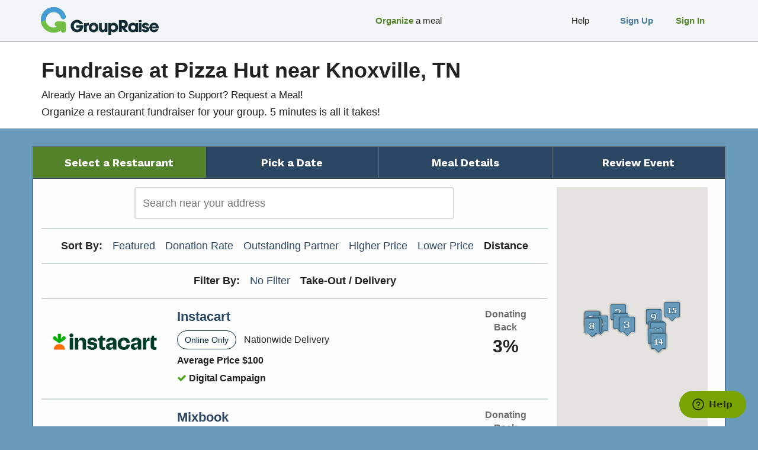

--- FILE ---
content_type: text/html; charset=utf-8
request_url: https://www.groupraise.com/pizzahut/knoxville-tn?filters%5Btod%5D=true&lat=35.9606384&lng=-83.9207392&order=distance
body_size: 53145
content:
<!DOCTYPE html>
<html lang="en">

<head>
  <title>Find Fundraisers at Pizza Hut near Knoxville, TN | GroupRaise</title>
  <link rel="shortcut icon" type="image/x-icon" href="/favicon.ico" />
  <meta name="viewport" content="width=device-width,initial-scale=1.0">

    <meta name="description" content="View fundraisers at Pizza Hut in Knoxville, TN. See fundraiser options like take-out &amp; dine-in, see dates &amp; book online!" />

    <link rel="canonical" href="https://www.groupraise.com/knoxville-tn" />

  

  

  <link rel="stylesheet" media="screen" href="/assets/v4-72a7e0e64904d59494a391cad4794e0d7f736edcbfb61d749a8adc440eaddfba.css" />
  <script>
//<![CDATA[
window.gon={};gon.analyticsProps={"referrer":null};gon.segmentAnalytics={"writeKey":"VDsfIaDITqajqRk9dfdpfz8dX401m3Ur","pageEvent":{"eventName":"o_meal_fnl_location_search","eventParams":{"actor_type":"organizer","experience":"meal_funnel"}}};gon.zenDeskDetails={"name":" ","email":""};gon.segment={"id":null,"type":"public","grid_sources":null,"last_place_viewed_code":"knoxville-tn","last_place_viewed_name":"Knoxville, TN"};gon.restaurantMap={"map":{"bounds":{"min_lat":35.7780334,"max_lat":36.021861,"min_lng":-84.17111739999999,"max_lng":-83.418102},"center":{"lat":35.8999472,"lng":-83.7946097},"restaurants":[{"id":20853,"map_index":1,"lat":35.9319627,"lng":-83.9033905,"url":"/pizzahut/locations/20853","marker_url":"/assets/mapicons/number_1-50e9d74d46aa6cfa3eb776d972a073d967d357657a269ccd76320cef869834ee.png"},{"id":20855,"map_index":2,"lat":36.0017416,"lng":-83.92640879999999,"url":"/pizzahut/locations/20855","marker_url":"/assets/mapicons/number_2-9b8b22a5d1a0dbc4ff3e804f8feee90c9a73b86ff1bb0605e9ed486771ef5ed1.png"},{"id":20859,"map_index":3,"lat":35.9063826,"lng":-83.8411344,"url":"/pizzahut/locations/20859","marker_url":"/assets/mapicons/number_3-cffe2c0949d74df99816de1ae5337f05e4d75c23b47436a149415bbb03c2137b.png"},{"id":26936,"map_index":4,"lat":35.9163392,"lng":-84.0899467,"url":"/pizzahut/locations/26936","marker_url":"/assets/mapicons/number_4-52e7d6243d06349fbef99d55147285388f9915ceb1b0ca578f9850ef10268ae6.png"},{"id":21988,"map_index":5,"lat":35.946372,"lng":-84.1602633,"url":"/pizzahut/locations/21988","marker_url":"/assets/mapicons/number_5-dd01594ef6fb323fcde2bbf41bc2083852c4cd83f48339a8da70bdef90e9f84c.png"},{"id":33440,"map_index":6,"lat":35.90273370000001,"lng":-84.1517989,"url":"/pizzahut/locations/33440","marker_url":"/assets/mapicons/number_6-20d6bf81b7c3071ff7b9c5da99763284e4f73deaa017fb62dbfe48dac1c4993d.png"},{"id":24771,"map_index":7,"lat":35.9451706,"lng":-84.16478529999999,"url":"/pizzahut/locations/24771","marker_url":"/assets/mapicons/number_7-d195c3f2d232abd105912382b1564ad5fcba95aa70080605b537f87c1b60c99a.png"},{"id":2097,"map_index":8,"lat":35.8999614,"lng":-84.16611739999999,"url":"/pizzahut/locations/2097","marker_url":"/assets/mapicons/number_8-909f4ba58a8fd5716beb75176bc47573bf78cb5417ab035be43086ffd5dbc3c3.png"},{"id":30914,"map_index":9,"lat":35.9637831,"lng":-83.59263760000002,"url":"/pizzahut/locations/30914","marker_url":"/assets/mapicons/number_9-0258bfc23c19fa200c5cb5dee66fe87ded406424617e71d2fa49c233408473a4.png"},{"id":30913,"map_index":10,"lat":35.8760088,"lng":-83.5713548,"url":"/pizzahut/locations/30913","marker_url":"/assets/mapicons/number_10-70a8611caf56452b86932e9cd5960fb7f802e98fb72db844f89f4f59de4636e5.png"},{"id":20854,"map_index":11,"lat":35.8680468,"lng":-83.5592084,"url":"/pizzahut/locations/20854","marker_url":"/assets/mapicons/number_11-47b56d97414f8fcbb79b554f8fbc4a8253c14ef08a88017890169c8a13441be7.png"},{"id":20860,"map_index":12,"lat":35.8157253,"lng":-83.5787749,"url":"/pizzahut/locations/20860","marker_url":"/assets/mapicons/number_12-54148c339824626b88b6acb7bd9a40183db21f341f9ec50feec081682e515622.png"},{"id":15542,"map_index":13,"lat":35.7830334,"lng":-83.5518486,"url":"/pizzahut/locations/15542","marker_url":"/assets/mapicons/number_13-ec9a4dd7a2699a1fffbacb047f380cffbb49e8676bf19874224af5ec2ae6bd19.png"},{"id":30911,"map_index":14,"lat":35.7812258,"lng":-83.55028759999999,"url":"/pizzahut/locations/30911","marker_url":"/assets/mapicons/number_14-18f08e1c364f36b737ffc2032e462e1034d174e6fdb995f42cbe10e339016416.png"},{"id":20858,"map_index":15,"lat":36.016861,"lng":-83.423102,"url":"/pizzahut/locations/20858","marker_url":"/assets/mapicons/number_15-e839aefff8923ee9c79b7d966081fc041a04251b8ca845d4dfa4803f39226be5.png"}]}};gon.geoSearchURL="https://www.groupraise.com/pizzahut/restaurants/search";gon.analyticsEventName="Restaurant Lat Lng Search Results";gon.searchFilters={"tod":true};
//]]>
</script>
  <script src="/assets/v4-e470f8b477a3a423ca6cf7f38cabb9753998f6091e5bb791ff65d7b0cc0bcd82.js"></script>
  <meta name="csrf-param" content="authenticity_token" />
<meta name="csrf-token" content="j2CIv2Pwo0b47YxbnJGAK5sHLlnYMnol0r4oxBQAkJkgxxZdwNQKxPhhXKA5CNu6NghElMRCN4ZRMv50s6hIfQ==" />
  

  

  
  <script type="text/javascript">
!function(){var analytics=window.analytics=window.analytics||[];if(!analytics.initialize)if(analytics.invoked)window.console&&console.error&&console.error("Segment snippet included twice.");else{analytics.invoked=!0;analytics.methods=["trackSubmit","trackClick","trackLink","trackForm","pageview","identify","reset","group","track","ready","alias","debug","page","once","off","on","addSourceMiddleware","addIntegrationMiddleware","setAnonymousId","addDestinationMiddleware"];analytics.factory=function(e){return function(){var t=Array.prototype.slice.call(arguments);t.unshift(e);analytics.push(t);return analytics}};for(var e=0;e<analytics.methods.length;e++){var key=analytics.methods[e];analytics[key]=analytics.factory(key)}analytics.load=function(key,e){var t=document.createElement("script");t.type="text/javascript";t.async=!0;t.src="https://cdn.segment.com/analytics.js/v1/" + key + "/analytics.min.js";var n=document.getElementsByTagName("script")[0];n.parentNode.insertBefore(t,n);analytics._loadOptions=e};analytics.SNIPPET_VERSION="4.15.2";

  analytics.load(gon.segmentAnalytics.writeKey);

  // Extract itm_ parameters from the URL
  var urlParams = new URLSearchParams(window.location.search);
  var itmParams = {};
  for (var key of urlParams.keys()) {
    if (key.startsWith('itm_')) {
      itmParams[key] = urlParams.get(key);
    }
  }

  /**
   * Various default segment calls.
   **/
  gr.segment.analytics.init().then(() => {
    /**
     * Always call page() once on load.
     * If we have a named event prepared by the backend, initialize our wrapper,
     * and call the wrapper's version of pageView().
     *
     * Otherwise, fall back to an empty/default .page() on the object we just set up.
     **/
    if(!!gon.segmentAnalytics && !!gon.segmentAnalytics.pageEvent) {
        gr.segment.analytics.pageView(
          undefined,
          gon.segmentAnalytics.pageEvent.eventName,
          { ...gon.segmentAnalytics.pageEvent.eventParams, ...itmParams }
        );
    } else {
      gr.segment.analytics.pageView(undefined, undefined, itmParams);
    }

    /**
     * If our 'page load emulation' of backend conversion events is present,
     * destructure the properties out of this, and call track().
     **/
    if(!!gon.segmentAnalytics && !!gon.segmentAnalytics.thirdPartyAdConversion) {
      window.analytics.ready(function() {
        // This delay is ugly but necessary until we implement a better wrapped
        // version of track().
        let delayForIdentify = 1600;
        let trackAdConversion = function() {
          let {
            event_name: eventName,
            user_id: _userId, // Unused, should already be set via identify()
            ...eventProps
          } = gon.segmentAnalytics.thirdPartyAdConversion;
          // Use raw window.analytics because our wrapped version is currently
          // deficient for our needs in this situation.
          window.analytics.track(eventName, eventProps);
        };
        setTimeout(trackAdConversion, delayForIdentify);
      });
    }
  });

}}();
</script>

  <script type="text/javascript">
  analytics.ready(function() {
    let measurementId = 'G-7L53C9KNSM'
    gtag('get', measurementId, 'client_id', (clientId) => {
      document.cookie = `ga_client_id=${clientId}; path=/`;
    });
    gtag('get', measurementId, 'session_id', (sessionId) => {
      document.cookie = `ga_session_id=${sessionId}; path=/`;
    });
    gtag('get', measurementId, 'session_number', (sessionId) => {
      document.cookie = `ga_session_number=${sessionId}; path=/`;
    });
  });
</script>
  <script>
!function(f,b,e,v,n,t,s){if(f.fbq)return;n=f.fbq=function(){n.callMethod?n.callMethod.apply(n,arguments):n.queue.push(arguments)};if(!f._fbq)f._fbq=n;n.push=n;n.loaded=!0;n.version='2.0';n.queue=[];t=b.createElement(e);t.async=!0;t.src=v;s=b.getElementsByTagName(e)[0];s.parentNode.insertBefore(t,s)}(window,document,'script','//connect.facebook.net/en_US/fbevents.js');
fbq('init', '1022162144470883');
fbq('track', "PageView");
</script>
<noscript><img height="1" width="1" style="display:none" src="https://www.facebook.com/tr?id=1022162144470883&ev=PageView&noscript=1"/></noscript>

  

<script>

/*<![CDATA[*/window.zEmbed||function(e,t){var n,o,d,i,s,a=[],r=document.createElement("iframe");window.zEmbed=function(){a.push(arguments)},window.zE=window.zE||window.zEmbed,r.src="javascript:false",r.title="",r.role="presentation",(r.frameElement||r).style.cssText="display: none",d=document.getElementsByTagName("script"),d=d[d.length-1],d.parentNode.insertBefore(r,d),i=r.contentWindow,s=i.document;try{o=s}catch(e){n=document.domain,r.src='javascript:var d=document.open();d.domain="'+n+'";void(0);',o=s}o.open()._l=function(){var o=this.createElement("script");n&&(this.domain=n),o.id="js-iframe-async",o.src=e,this.t=+new Date,this.zendeskHost=t,this.zEQueue=a,this.body.appendChild(o)},o.write('<body onload="document._l();">'),o.close()}("https://assets.zendesk.com/embeddable_framework/main.js","groupraise.zendesk.com");
/*]]>*/

var gon = gon || { zenDeskDetails: {} };

zE(function() {
  zE.identify(gon.zenDeskDetails);
});

</script>

  
  
  
  
  

  <meta name="alfheim-page-stats" content="{}">

  <script type="application/json" id="-alfheim-js-feature-flags">
  {"customize_team_member_profile":true,"offers_campaign_carts":true}
</script>

<script type="text/javascript">
  gr.FFlags.init('-alfheim-js-feature-flags');
</script>


  

  
</head>

<body class="med-blue-bg clean-transition">
  <div id="fb-root"></div>
<script>
  gr.socialMedia.facebookSDK();
</script>


  <div class="xs-indicator"></div>
<div class="sm-indicator"></div>
<div class="md-indicator"></div>
<div class="lg-indicator"></div>
<div class="xl-indicator"></div>


  <div id="wrapper">
    <div class="hidden-md hidden-lg" role="navigation">
  <div id="collapsed-navbar">
  <div class="collapsed-vertical-offset"></div>

  <div class="collapsed">
    <div class="logo-bar">
      <div class="logo">
        <a href="/"><img alt="return to home page" src="/assets/v4/logo/navbar_logo_mobile-f53c86a8eff3440c92a53b002ec04827b11a5ef7b9a981232c811ba1893f650b.png" /></a>
      </div>
      <div class="menu-button" id="navbar-menu-button">
        <span class="visible-sm visible-xs">Menu</span>
        <!-- <span class="visible-xs"><i class="icon-chevron-down"></i></span> -->
      </div>
    </div>

    <div class="menu" id="collapsed-menu">
        <a class="nostyle" href="/pizzahut/restaurants/search">
          <div class="menu-item">
            <span class="btext med-green-text">Organize</span> a meal
</div></a>        <a class="nostyle" href="#">
          <div class="menu-item">
            <span class="visually-hidden">Spacer</span>
</div></a>        <a class="nostyle" href="#">
          <div class="menu-item">
            <span class="visually-hidden">Spacer</span>
</div></a>        <a class="nostyle" href="/sign_up">
          <div class="menu-item btext med-blue-text">
            Sign Up
</div></a>        <a class="nostyle" href="/sign_in">
          <div class="menu-item btext med-green-text">
            Sign In
</div></a>    </div>
  </div>
</div>

</div>

<div class="hidden-xs hidden-sm" role="navigation">
  <div id="full-navbar">
  <div class="container">
    <div class="row">

      <div class="col-md-3">
        <div class="logo">
          <a href="/"><img alt="return to home page" src="/assets/v4/logo/navbar_logo_production-585a7f6024b7b4f2c6a9dab44453f2ced02faff35f13eb8071bafc8ec1359a0c.png" /></a>
        </div>
      </div>

      <div class="col-md-9">
        <!--
       --><a class="nostyle" href="/sign_in"><!--
         --><div class="navbar-item sign-in"><!--
           --><div class="navbar-item-content one-line-item"><!--
             --><div class="left-text-container"><!--
               --><div class="left-text-content"><span class="btext med-green-text">Sign In</span></div><!--
             --></div><!--
           --></div><!--
         --></div><!--
       --></a><!--
     --><!--
       --><a class="nostyle" href="/sign_up"><!--
         --><div class="navbar-item sign-up"><!--
           --><div class="navbar-item-content one-line-item"><!--
             --><div class="left-text-container"><!--
               --><div class="left-text-content"><span class="btext med-blue-text">Sign Up</span></div><!--
             --></div><!--
           --></div><!--
         --></div><!--
       --></a><!--
     --><!--
       --><a class="nostyle" href="https://groupraise.zendesk.com/hc/en-us"><!--
         --><div class="navbar-item help-standard"><!--
           --><div class="navbar-item-content one-line-item"><!--
             --><div class="left-text-container"><!--
               --><div class="left-text-content">Help</div><!--
             --></div><!--
           --></div><!--
         --></div><!--
       --></a><!--
     --><!--
       --><a class="nostyle" href="#"><!--
         --><div class="navbar-item spacer"><!--
           --><div class="navbar-item-content"><!--
             --><div class="left-text-container"><!--
               --><div class="left-text-content"><span class="visually-hidden">Spacer</span></div><!--
             --></div><!--
           --></div><!--
         --></div><!--
       --></a><!--
     --><!--
       --><a class="nostyle" href="#"><!--
         --><div class="navbar-item spacer"><!--
           --><div class="navbar-item-content"><!--
             --><div class="left-text-container"><!--
               --><div class="left-text-content"><span class="visually-hidden">Spacer</span></div><!--
             --></div><!--
           --></div><!--
         --></div><!--
       --></a><!--
     --><!--
       --><a class="nostyle" href="/pizzahut/restaurants/search"><!--
         --><div class="navbar-item w160px visible-min-md"><!--
           --><div class="navbar-item-content one-line-item"><!--
             --><div class="left-text-container"><!--
               --><div class="left-text-content"><span class="btext med-green-text">Organize</span> a meal</div><!--
             --></div><!--
           --></div><!--
         --></div><!--
       --></a><!--
     -->
      </div>

    </div>
  </div>
</div>

</div>

    
    <div id="main" role="main">
      <meta name="viewport" content="initial-scale=1.0, user-scalable=yes" />

<meta name="viewport" content="initial-scale=1.0, user-scalable=yes" />
<script src="https://maps.googleapis.com/maps/api/js?key=AIzaSyCBjLBgedplKvTZOZ01snDxy9o1k1tUeuI&libraries=places"></script>


  <script type="text/javascript">
    gr.restaurantMap.init('results-map');
  </script>

<script type="text/javascript">
  gr.restaurantResults.init();
  gr.geoSearch.init(gr.restaurantMap.map, 'restaurant-search');
</script>

<div>
  <div class="white-page-heading">
  <div class="container">
    <div class="row">
      <div class="col-xs-12">
        
    <div class="row">
      <div class="col-xs-10 bmar8">
        <h1>Fundraise at Pizza Hut near Knoxville, TN</h1>
<h3>Already Have an Organization to Support? Request a Meal!</h3>
<p>
  Organize a restaurant fundraiser for your group. 5 minutes is all it takes!
</p>
      </div>
    </div>

      </div>
    </div>
  </div>

  <div class="flash-messages">


  <script type="text/javascript">
    (function() {
      var $flashMessagesRegion = $(document.currentScript).parent();

      $flashMessagesRegion
        .find('.-dismissible .-dismiss-trigger')
        .on('click', function(evt) {
          var dismissTarget = $(evt.currentTarget).data('dismiss-target');
          var dismissible = $flashMessagesRegion.find('.' + dismissTarget + '.-dismissible');
          !!dismissible && $(dismissible).fadeOut();
        });
    })();
  </script>

</div>

</div>
</div>

<div class="container hidden-xs hidden-sm">
  <div class="row">
    <div class="col-md-12">
      <div class="row" id="event-breadcrumbs"><!--
     --><div class="step current col-xs-3"><span>Select a Restaurant</span></div><div class="step col-xs-3"><span>Pick a Date</span></div><div class="step col-xs-3"><span>Meal Details</span></div><div class="step col-xs-3"><span>Review Event</span></div>
      </div>
    </div>
  </div>
</div>


<div class="container last-content" id="location-list">
  <div class="row">
    <div class="col-xs-12">
  <div class="row cbox-white-noshadow">
    
        <div class="col-xs-12 col-md-9">
          <div class="error-messages">
            Unable to process search autocomplete. Please try again.
          </div>
          <div class="row">
            <div class="col-xs-12 col-md-8 col-md-offset-2">
              <form class="saga-form">
  <label for="restaurant-search" class="visually-hidden">
    Search:
</label>  <input type="text" class="font-std form-control" id="restaurant-search" placeholder="Search near your address" role="search" label="search bar" />
</form>

            </div>
          </div>

            <div class="row">
              <hr class="light-gr half-gutter">
            </div>
            <div class="row">
              <div class="col-xs-12 ctext event-pagination">
                <div class="sort-option btext">Sort By:</div>
                  <div class="sort-option">
                      <a href="/pizzahut/knoxville-tn?filters%5Btod%5D=true&amp;lat=35.9606384&amp;lng=-83.9207392&amp;order=featured">Featured</a>
</div>                  <div class="sort-option">
                      <a href="/pizzahut/knoxville-tn?filters%5Btod%5D=true&amp;lat=35.9606384&amp;lng=-83.9207392&amp;order=donation_rate">Donation Rate</a>
</div>                  <div class="sort-option">
                      <a href="/pizzahut/knoxville-tn?filters%5Btod%5D=true&amp;lat=35.9606384&amp;lng=-83.9207392&amp;order=super_host">Outstanding Partner</a>
</div>                  <div class="sort-option">
                      <a href="/pizzahut/knoxville-tn?filters%5Btod%5D=true&amp;lat=35.9606384&amp;lng=-83.9207392&amp;order=higher_price">Higher Price</a>
</div>                  <div class="sort-option">
                      <a href="/pizzahut/knoxville-tn?filters%5Btod%5D=true&amp;lat=35.9606384&amp;lng=-83.9207392&amp;order=lower_price">Lower Price</a>
</div>                  <div class="sort-option">
                      <span class="btext">Distance</span>
</div>              </div>
            </div>

            <div class="row">
              <hr class="light-gr half-gutter">
            </div>
            <div class="row">
              <div class="col-xs-12 ctext event-pagination">
                <div class="sort-option btext">Filter By:</div>
                  <div class="sort-option">
                      <a href="/pizzahut/knoxville-tn?lat=35.9606384&amp;lng=-83.9207392">No Filter</a>
</div>                  <div class="sort-option">
                      <span class="btext">Take-Out / Delivery</span>
</div>              </div>
            </div>


          <div class="tmar-half-gutter">
                <div class="row location-row online-offer-row vpad-half-gutter">

  <a class="nostyle" href="/offers/instacart?itm_campaign=offers-funnel&amp;itm_medium=rest-search&amp;itm_source=www.groupraise.com">
    <div class="col-xs-4 col-sm-3 flex-center-justify">
      <img class="img-responsive" alt="Instacart Logo" src="/assets/offers/instacart/instacart-logo-5b9f2baa48bdebd4351235002d9e9eac47457a5be33a0af5e048c501cd7bf23f.png" />
    </div>
</a>
  <a class="nostyle" href="/offers/instacart?itm_campaign=offers-funnel&amp;itm_medium=rest-search&amp;itm_source=www.groupraise.com">
    <div class="col-xs-8 col-sm-7">
      <div class="font-label btext dark-blue-text">
        Instacart
      </div>
      <div class="tmar8 bmar8 rmar8 online-offer-pill">
        Online Only
      </div>
      <span class="hidden-xs font-reduced">Nationwide Delivery</span>
      <div class="visible-xs font-reduced bmar8">Nationwide Delivery</div>
      <div class="row btext font-reduced font-std-xs">
        <div class="col-xs-12 col-sm-6 bmar8">
          Average Price $100
        </div>
      </div>
      <div class="row btext font-reduced font-std-xs">
        <div class="col-xs-12 col-sm-6 bmar8">
          <span class="font-saga-green-shade-1"><i class="icon icon-ok"></i></span>
          Digital Campaign
        </div>
      </div>
    </div>
</a>
  <a class="nostyle" href="/offers/instacart?itm_campaign=offers-funnel&amp;itm_medium=rest-search&amp;itm_source=www.groupraise.com">
    <div class="col-xs-12 col-sm-2 ctext btext">
      <div class="donating-back-label med-gray-text font-std-xs font-small-sm font-small-md font-reduced-lg">Donating Back</div>
      <div class="donating-back-value">3%</div>
    </div>
</a>
</div>
                <div class="row location-row online-offer-row vpad-half-gutter">

  <a class="nostyle" href="/offers/mixbook?itm_campaign=offers-funnel&amp;itm_medium=rest-search&amp;itm_source=www.groupraise.com">
    <div class="col-xs-4 col-sm-3 flex-center-justify">
      <img class="img-responsive" alt="Mixbook Logo" src="/assets/offers/mixbook_calendars/mixbook_logo-42e6d97a57348e605c664d6b09d0a4b35807304eb7cbc3ca27389dcc45cf34ba.png" />
    </div>
</a>
  <a class="nostyle" href="/offers/mixbook?itm_campaign=offers-funnel&amp;itm_medium=rest-search&amp;itm_source=www.groupraise.com">
    <div class="col-xs-8 col-sm-7">
      <div class="font-label btext dark-blue-text">
        Mixbook
      </div>
      <div class="tmar8 bmar8 rmar8 online-offer-pill">
        Online Only
      </div>
      <span class="hidden-xs font-reduced">Ships Nationwide</span>
      <div class="visible-xs font-reduced bmar8">Ships Nationwide</div>
      <div class="row btext font-reduced font-std-xs">
        <div class="col-xs-12 col-sm-6 bmar8">
          Average Price $50
        </div>
      </div>
      <div class="row btext font-reduced font-std-xs">
        <div class="col-xs-12 col-sm-6 bmar8">
          <span class="font-saga-green-shade-1"><i class="icon icon-ok"></i></span>
          Digital Campaign
        </div>
      </div>
    </div>
</a>
  <a class="nostyle" href="/offers/mixbook?itm_campaign=offers-funnel&amp;itm_medium=rest-search&amp;itm_source=www.groupraise.com">
    <div class="col-xs-12 col-sm-2 ctext btext">
      <div class="donating-back-label med-gray-text font-std-xs font-small-sm font-small-md font-reduced-lg">Donating Back</div>
      <div class="donating-back-value">20%+</div>
    </div>
</a>
</div>
                <div class="row location-row vpad-half-gutter" data-location-id="20853" data-location-path="/pizzahut/locations/20853?search_order=distance&amp;search_rank=1" data-location-action="location-path-link">

  <a class="nostyle" href="/pizzahut/locations/20853?search_order=distance&amp;search_rank=1">
    <div class="col-xs-4 col-sm-3 flex-center-justify">
      <img class="img-responsive" alt="Sonic Drive-In Logo" src="https://groupraise-pro.s3.amazonaws.com/business_locations/photos/000/020/853/small/Sonic.png" />
    </div>
</a>
  <a class="nostyle" href="/pizzahut/locations/20853?search_order=distance&amp;search_rank=1">
    <div class="col-xs-8 col-sm-7">
      <div class="font-label btext dark-blue-text">
        1. Sonic Drive-In
      </div>
      <div class="tmar8 bmar8">
        4515 Chapman Hwy, Knoxville, TN 37920
      </div>
      <div class="row btext font-reduced font-std-xs">
        <div class="col-xs-12 col-sm-6 bmar8">
          Average Price $6
        </div>
      </div>
      <div class="row btext font-reduced font-std-xs">
          <div class="col-xs-12 col-sm-6 bmar8">
              <span class="font-saga-green-shade-1"><i class="icon icon-ok"></i></span>
              Dine-In
          </div>
          <div class="col-xs-12 col-sm-6 bmar8">
              <span class="font-saga-green-shade-1"><i class="icon icon-ok"></i></span>
            Take-Out or Delivery
          </div>
      </div>
    </div>
</a>
  <a class="nostyle" href="/pizzahut/locations/20853?search_order=distance&amp;search_rank=1">
    <div class="col-xs-12 col-sm-2 ctext btext">
      <div class="donating-back-label med-gray-text font-std-xs font-small-sm font-small-md font-reduced-lg">Donating Back</div>
      <div class="donating-back-value">10%</div>
    </div>
</a>
</div>

                <div class="row location-row vpad-half-gutter" data-location-id="20855" data-location-path="/pizzahut/locations/20855?search_order=distance&amp;search_rank=2" data-location-action="location-path-link">

  <a class="nostyle" href="/pizzahut/locations/20855?search_order=distance&amp;search_rank=2">
    <div class="col-xs-4 col-sm-3 flex-center-justify">
      <img class="img-responsive" alt="Sonic Drive-In Logo" src="https://groupraise-pro.s3.amazonaws.com/business_locations/photos/000/020/855/small/Sonic.png" />
    </div>
</a>
  <a class="nostyle" href="/pizzahut/locations/20855?search_order=distance&amp;search_rank=2">
    <div class="col-xs-8 col-sm-7">
      <div class="font-label btext dark-blue-text">
        2. Sonic Drive-In
      </div>
      <div class="tmar8 bmar8">
        3307 N Broadway, Knoxville, TN 37917
      </div>
      <div class="row btext font-reduced font-std-xs">
        <div class="col-xs-12 col-sm-6 bmar8">
          Average Price $6
        </div>
      </div>
      <div class="row btext font-reduced font-std-xs">
          <div class="col-xs-12 col-sm-6 bmar8">
              <span class="font-saga-green-shade-1"><i class="icon icon-ok"></i></span>
              Dine-In
          </div>
          <div class="col-xs-12 col-sm-6 bmar8">
              <span class="font-saga-green-shade-1"><i class="icon icon-ok"></i></span>
            Take-Out or Delivery
          </div>
      </div>
    </div>
</a>
  <a class="nostyle" href="/pizzahut/locations/20855?search_order=distance&amp;search_rank=2">
    <div class="col-xs-12 col-sm-2 ctext btext">
      <div class="donating-back-label med-gray-text font-std-xs font-small-sm font-small-md font-reduced-lg">Donating Back</div>
      <div class="donating-back-value">10%</div>
    </div>
</a>
</div>

                <div class="row location-row vpad-half-gutter" data-location-id="20859" data-location-path="/pizzahut/locations/20859?search_order=distance&amp;search_rank=3" data-location-action="location-path-link">

  <a class="nostyle" href="/pizzahut/locations/20859?search_order=distance&amp;search_rank=3">
    <div class="col-xs-4 col-sm-3 flex-center-justify">
      <img class="img-responsive" alt="Sonic Drive-In Logo" src="https://groupraise-pro.s3.amazonaws.com/business_locations/photos/000/020/859/small/Sonic.png" />
    </div>
</a>
  <a class="nostyle" href="/pizzahut/locations/20859?search_order=distance&amp;search_rank=3">
    <div class="col-xs-8 col-sm-7">
      <div class="font-label btext dark-blue-text">
        3. Sonic Drive-In
      </div>
      <div class="tmar8 bmar8">
        7519 Mountain Grove Drive, Knoxville, TN 37920
      </div>
      <div class="row btext font-reduced font-std-xs">
        <div class="col-xs-12 col-sm-6 bmar8">
          Average Price $6
        </div>
      </div>
      <div class="row btext font-reduced font-std-xs">
          <div class="col-xs-12 col-sm-6 bmar8">
              <span class="font-saga-green-shade-1"><i class="icon icon-ok"></i></span>
              Dine-In
          </div>
          <div class="col-xs-12 col-sm-6 bmar8">
              <span class="font-saga-green-shade-1"><i class="icon icon-ok"></i></span>
            Take-Out or Delivery
          </div>
      </div>
    </div>
</a>
  <a class="nostyle" href="/pizzahut/locations/20859?search_order=distance&amp;search_rank=3">
    <div class="col-xs-12 col-sm-2 ctext btext">
      <div class="donating-back-label med-gray-text font-std-xs font-small-sm font-small-md font-reduced-lg">Donating Back</div>
      <div class="donating-back-value">10%</div>
    </div>
</a>
</div>

                <div class="row location-row vpad-half-gutter" data-location-id="26936" data-location-path="/pizzahut/locations/26936?search_order=distance&amp;search_rank=4" data-location-action="location-path-link">

  <a class="nostyle" href="/pizzahut/locations/26936?search_order=distance&amp;search_rank=4">
    <div class="col-xs-4 col-sm-3 flex-center-justify">
      <img class="img-responsive" alt="Famous Dave&#39;s Logo" src="https://groupraise-pro.s3.amazonaws.com/business_locations/photos/000/026/936/small/FD_Logo_BottleCap_RUSTIC_RED(2).png" />
    </div>
</a>
  <a class="nostyle" href="/pizzahut/locations/26936?search_order=distance&amp;search_rank=4">
    <div class="col-xs-8 col-sm-7">
      <div class="font-label btext dark-blue-text">
        4. Famous Dave&#39;s
      </div>
      <div class="tmar8 bmar8">
        208 Advantage Pl, Knoxville, TN 37922
      </div>
      <div class="row btext font-reduced font-std-xs">
        <div class="col-xs-12 col-sm-6 bmar8">
          Average Price $14
        </div>
      </div>
      <div class="row btext font-reduced font-std-xs">
          <div class="col-xs-12 col-sm-6 bmar8">
              <span class="font-saga-green-shade-1"><i class="icon icon-ok"></i></span>
              Dine-In
          </div>
          <div class="col-xs-12 col-sm-6 bmar8">
              <span class="font-saga-green-shade-1"><i class="icon icon-ok"></i></span>
            Take-Out or Delivery
          </div>
      </div>
    </div>
</a>
  <a class="nostyle" href="/pizzahut/locations/26936?search_order=distance&amp;search_rank=4">
    <div class="col-xs-12 col-sm-2 ctext btext">
      <div class="donating-back-label med-gray-text font-std-xs font-small-sm font-small-md font-reduced-lg">Donating Back</div>
      <div class="donating-back-value">15%</div>
    </div>
</a>
</div>

                <div class="row location-row vpad-half-gutter" data-location-id="21988" data-location-path="/pizzahut/locations/21988?search_order=distance&amp;search_rank=5" data-location-action="location-path-link">

  <a class="nostyle" href="/pizzahut/locations/21988?search_order=distance&amp;search_rank=5">
    <div class="col-xs-4 col-sm-3 flex-center-justify">
      <img class="img-responsive" alt="Tomo Poke Bowl Logo" src="https://groupraise-pro.s3.amazonaws.com/business_locations/photos/000/021/988/small/logo.png" />
    </div>
</a>
  <a class="nostyle" href="/pizzahut/locations/21988?search_order=distance&amp;search_rank=5">
    <div class="col-xs-8 col-sm-7">
      <div class="font-label btext dark-blue-text">
        5. Tomo Poke Bowl
      </div>
      <div class="tmar8 bmar8">
        10756 Hardin Valley Rd, Knoxville, TN 37932
      </div>
      <div class="row btext font-reduced font-std-xs">
        <div class="col-xs-12 col-sm-6 bmar8">
          Average Price $12
        </div>
      </div>
      <div class="row btext font-reduced font-std-xs">
          <div class="col-xs-12 col-sm-6 bmar8">
              <span class="font-saga-green-shade-1"><i class="icon icon-ok"></i></span>
              Dine-In
          </div>
          <div class="col-xs-12 col-sm-6 bmar8">
              <span class="font-saga-green-shade-1"><i class="icon icon-ok"></i></span>
            Take-Out or Delivery
          </div>
      </div>
    </div>
</a>
  <a class="nostyle" href="/pizzahut/locations/21988?search_order=distance&amp;search_rank=5">
    <div class="col-xs-12 col-sm-2 ctext btext">
      <div class="donating-back-label med-gray-text font-std-xs font-small-sm font-small-md font-reduced-lg">Donating Back</div>
      <div class="donating-back-value">15%</div>
    </div>
</a>
</div>

                <div class="row location-row vpad-half-gutter" data-location-id="33440" data-location-path="/pizzahut/locations/33440?search_order=distance&amp;search_rank=6" data-location-action="location-path-link">

  <a class="nostyle" href="/pizzahut/locations/33440?search_order=distance&amp;search_rank=6">
    <div class="col-xs-4 col-sm-3 flex-center-justify">
      <img class="img-responsive" alt="Noodles &amp; Company Logo" src="https://groupraise-pro.s3.amazonaws.com/business_locations/photos/000/033/440/small/LOGO.png" />
    </div>
</a>
  <a class="nostyle" href="/pizzahut/locations/33440?search_order=distance&amp;search_rank=6">
    <div class="col-xs-8 col-sm-7">
      <div class="font-label btext dark-blue-text">
        6. Noodles &amp; Company
      </div>
      <div class="tmar8 bmar8">
        11083 Parkside Dr, Knoxville, TN 37394
      </div>
      <div class="row btext font-reduced font-std-xs">
        <div class="col-xs-12 col-sm-6 bmar8">
          Average Price $14
        </div>
      </div>
      <div class="row btext font-reduced font-std-xs">
          <div class="col-xs-12 col-sm-6 bmar8">
              <span class="font-saga-green-shade-1"><i class="icon icon-ok"></i></span>
              Dine-In
          </div>
          <div class="col-xs-12 col-sm-6 bmar8">
              <span class="font-saga-green-shade-1"><i class="icon icon-ok"></i></span>
            Take-Out or Delivery
          </div>
      </div>
    </div>
</a>
  <a class="nostyle" href="/pizzahut/locations/33440?search_order=distance&amp;search_rank=6">
    <div class="col-xs-12 col-sm-2 ctext btext">
      <div class="donating-back-label med-gray-text font-std-xs font-small-sm font-small-md font-reduced-lg">Donating Back</div>
      <div class="donating-back-value">25%</div>
    </div>
</a>
</div>

                <div class="row location-row vpad-half-gutter" data-location-id="24771" data-location-path="/pizzahut/locations/24771?search_order=distance&amp;search_rank=7" data-location-action="location-path-link">

  <a class="nostyle" href="/pizzahut/locations/24771?search_order=distance&amp;search_rank=7">
    <div class="col-xs-4 col-sm-3 flex-center-justify">
      <img class="img-responsive" alt="Dickey&#39;s Barbecue Pit Logo" src="https://groupraise-pro.s3.amazonaws.com/business_locations/photos/000/024/771/small/logo.png" />
    </div>
</a>
  <a class="nostyle" href="/pizzahut/locations/24771?search_order=distance&amp;search_rank=7">
    <div class="col-xs-8 col-sm-7">
      <div class="font-label btext dark-blue-text">
        7. Dickey&#39;s Barbecue Pit
      </div>
      <div class="tmar8 bmar8">
        10853 Hardin Valley Rd, Knoxville, TN 37932
      </div>
      <div class="row btext font-reduced font-std-xs">
        <div class="col-xs-12 col-sm-6 bmar8">
          Average Price $15
        </div>
      </div>
      <div class="row btext font-reduced font-std-xs">
          <div class="col-xs-12 col-sm-6 bmar8">
              <span class="font-saga-green-shade-1"><i class="icon icon-ok"></i></span>
              Dine-In
          </div>
          <div class="col-xs-12 col-sm-6 bmar8">
              <span class="font-saga-green-shade-1"><i class="icon icon-ok"></i></span>
            Take-Out or Delivery
          </div>
      </div>
    </div>
</a>
  <a class="nostyle" href="/pizzahut/locations/24771?search_order=distance&amp;search_rank=7">
    <div class="col-xs-12 col-sm-2 ctext btext">
      <div class="donating-back-label med-gray-text font-std-xs font-small-sm font-small-md font-reduced-lg">Donating Back</div>
      <div class="donating-back-value">30%</div>
    </div>
</a>
</div>

                <div class="row location-row vpad-half-gutter" data-location-id="2097" data-location-path="/pizzahut/locations/2097?search_order=distance&amp;search_rank=8" data-location-action="location-path-link">

  <a class="nostyle" href="/pizzahut/locations/2097?search_order=distance&amp;search_rank=8">
    <div class="col-xs-4 col-sm-3 flex-center-justify">
      <img class="img-responsive" alt="Dickey&#39;s Barbecue Pit Logo" src="https://groupraise-pro.s3.amazonaws.com/business_locations/photos/000/002/097/small/dickey-s-barbecue-pit-250x250.png" />
    </div>
</a>
  <a class="nostyle" href="/pizzahut/locations/2097?search_order=distance&amp;search_rank=8">
    <div class="col-xs-8 col-sm-7">
      <div class="font-label btext dark-blue-text">
        8. Dickey&#39;s Barbecue Pit
      </div>
      <div class="tmar8 bmar8">
        11483 Parkside Drive, Knoxville, TN 37934
      </div>
      <div class="row btext font-reduced font-std-xs">
        <div class="col-xs-12 col-sm-6 bmar8">
          Average Price $15
        </div>
          <div class="col-xs-12 col-sm-6 bmar8">
            <span class="superhost" title="Outstanding Partners have a higher rate of event acceptance.">
              <img src="/assets/v4/icons/superhostbadge-8696d221ff82cdb6736c9b46c9c7e5272189a785035157f68cd8031f4c1c5473.svg" /> Outstanding Partner
            </span>
          </div>
      </div>
      <div class="row btext font-reduced font-std-xs">
          <div class="col-xs-12 col-sm-6 bmar8">
              <span class="font-saga-green-shade-1"><i class="icon icon-ok"></i></span>
              Dine-In
          </div>
          <div class="col-xs-12 col-sm-6 bmar8">
              <span class="font-saga-green-shade-1"><i class="icon icon-ok"></i></span>
            Take-Out or Delivery
          </div>
      </div>
    </div>
</a>
  <a class="nostyle" href="/pizzahut/locations/2097?search_order=distance&amp;search_rank=8">
    <div class="col-xs-12 col-sm-2 ctext btext">
      <div class="donating-back-label med-gray-text font-std-xs font-small-sm font-small-md font-reduced-lg">Donating Back</div>
      <div class="donating-back-value">30%</div>
    </div>
</a>
</div>

                <div class="row location-row vpad-half-gutter" data-location-id="30914" data-location-path="/pizzahut/locations/30914?search_order=distance&amp;search_rank=9" data-location-action="location-path-link">

  <a class="nostyle" href="/pizzahut/locations/30914?search_order=distance&amp;search_rank=9">
    <div class="col-xs-4 col-sm-3 flex-center-justify">
      <img class="img-responsive" alt="Pizza Hut Logo" src="https://groupraise-pro.s3.amazonaws.com/business_locations/photos/000/030/914/small/header-logo.64264f56.png" />
    </div>
</a>
  <a class="nostyle" href="/pizzahut/locations/30914?search_order=distance&amp;search_rank=9">
    <div class="col-xs-8 col-sm-7">
      <div class="font-label btext dark-blue-text">
        9. Pizza Hut
      </div>
      <div class="tmar8 bmar8">
        2946 Winnfield Dunn Pkwy., Ste 109, Kodak, TN 37764
      </div>
      <div class="row btext font-reduced font-std-xs">
        <div class="col-xs-12 col-sm-6 bmar8">
          Average Price $22
        </div>
      </div>
      <div class="row btext font-reduced font-std-xs">
          <div class="col-xs-12 col-sm-6 bmar8">
              <span class="font-saga-green-shade-1"><i class="icon icon-ok"></i></span>
              Dine-In
          </div>
          <div class="col-xs-12 col-sm-6 bmar8">
              <span class="font-saga-green-shade-1"><i class="icon icon-ok"></i></span>
            Take-Out or Delivery
          </div>
      </div>
    </div>
</a>
  <a class="nostyle" href="/pizzahut/locations/30914?search_order=distance&amp;search_rank=9">
    <div class="col-xs-12 col-sm-2 ctext btext">
      <div class="donating-back-label med-gray-text font-std-xs font-small-sm font-small-md font-reduced-lg">Donating Back</div>
      <div class="donating-back-value">20%</div>
    </div>
</a>
</div>

                <div class="row location-row vpad-half-gutter" data-location-id="30913" data-location-path="/pizzahut/locations/30913?search_order=distance&amp;search_rank=10" data-location-action="location-path-link">

  <a class="nostyle" href="/pizzahut/locations/30913?search_order=distance&amp;search_rank=10">
    <div class="col-xs-4 col-sm-3 flex-center-justify">
      <img class="img-responsive" alt="Pizza Hut Logo" src="https://groupraise-pro.s3.amazonaws.com/business_locations/photos/000/030/913/small/header-logo.64264f56.png" />
    </div>
</a>
  <a class="nostyle" href="/pizzahut/locations/30913?search_order=distance&amp;search_rank=10">
    <div class="col-xs-8 col-sm-7">
      <div class="font-label btext dark-blue-text">
        10. Pizza Hut
      </div>
      <div class="tmar8 bmar8">
        516 Winnfield Dunn Parkway, Sevierville, TN 37876
      </div>
      <div class="row btext font-reduced font-std-xs">
        <div class="col-xs-12 col-sm-6 bmar8">
          Average Price $22
        </div>
      </div>
      <div class="row btext font-reduced font-std-xs">
          <div class="col-xs-12 col-sm-6 bmar8">
              <span class="font-saga-green-shade-1"><i class="icon icon-ok"></i></span>
              Dine-In
          </div>
          <div class="col-xs-12 col-sm-6 bmar8">
              <span class="font-saga-green-shade-1"><i class="icon icon-ok"></i></span>
            Take-Out or Delivery
          </div>
      </div>
    </div>
</a>
  <a class="nostyle" href="/pizzahut/locations/30913?search_order=distance&amp;search_rank=10">
    <div class="col-xs-12 col-sm-2 ctext btext">
      <div class="donating-back-label med-gray-text font-std-xs font-small-sm font-small-md font-reduced-lg">Donating Back</div>
      <div class="donating-back-value">20%</div>
    </div>
</a>
</div>

                <div class="row location-row vpad-half-gutter" data-location-id="20854" data-location-path="/pizzahut/locations/20854?search_order=distance&amp;search_rank=11" data-location-action="location-path-link">

  <a class="nostyle" href="/pizzahut/locations/20854?search_order=distance&amp;search_rank=11">
    <div class="col-xs-4 col-sm-3 flex-center-justify">
      <img class="img-responsive" alt="Sonic Drive-In Logo" src="https://groupraise-pro.s3.amazonaws.com/business_locations/photos/000/020/854/small/Sonic.png" />
    </div>
</a>
  <a class="nostyle" href="/pizzahut/locations/20854?search_order=distance&amp;search_rank=11">
    <div class="col-xs-8 col-sm-7">
      <div class="font-label btext dark-blue-text">
        11. Sonic Drive-In
      </div>
      <div class="tmar8 bmar8">
        308 E Main Street, Sevierville, TN 37862
      </div>
      <div class="row btext font-reduced font-std-xs">
        <div class="col-xs-12 col-sm-6 bmar8">
          Average Price $6
        </div>
      </div>
      <div class="row btext font-reduced font-std-xs">
          <div class="col-xs-12 col-sm-6 bmar8">
              <span class="font-saga-green-shade-1"><i class="icon icon-ok"></i></span>
              Dine-In
          </div>
          <div class="col-xs-12 col-sm-6 bmar8">
              <span class="font-saga-green-shade-1"><i class="icon icon-ok"></i></span>
            Take-Out or Delivery
          </div>
      </div>
    </div>
</a>
  <a class="nostyle" href="/pizzahut/locations/20854?search_order=distance&amp;search_rank=11">
    <div class="col-xs-12 col-sm-2 ctext btext">
      <div class="donating-back-label med-gray-text font-std-xs font-small-sm font-small-md font-reduced-lg">Donating Back</div>
      <div class="donating-back-value">10%</div>
    </div>
</a>
</div>

                <div class="row location-row vpad-half-gutter" data-location-id="20860" data-location-path="/pizzahut/locations/20860?search_order=distance&amp;search_rank=12" data-location-action="location-path-link">

  <a class="nostyle" href="/pizzahut/locations/20860?search_order=distance&amp;search_rank=12">
    <div class="col-xs-4 col-sm-3 flex-center-justify">
      <img class="img-responsive" alt="Sonic Drive-In Logo" src="https://groupraise-pro.s3.amazonaws.com/business_locations/photos/000/020/860/small/Sonic.png" />
    </div>
</a>
  <a class="nostyle" href="/pizzahut/locations/20860?search_order=distance&amp;search_rank=12">
    <div class="col-xs-8 col-sm-7">
      <div class="font-label btext dark-blue-text">
        12. Sonic Drive-In
      </div>
      <div class="tmar8 bmar8">
        2246 Parkway, Pigeon Forge, TN 37863
      </div>
      <div class="row btext font-reduced font-std-xs">
        <div class="col-xs-12 col-sm-6 bmar8">
          Average Price $6
        </div>
      </div>
      <div class="row btext font-reduced font-std-xs">
          <div class="col-xs-12 col-sm-6 bmar8">
              <span class="font-saga-green-shade-1"><i class="icon icon-ok"></i></span>
              Dine-In
          </div>
          <div class="col-xs-12 col-sm-6 bmar8">
              <span class="font-saga-green-shade-1"><i class="icon icon-ok"></i></span>
            Take-Out or Delivery
          </div>
      </div>
    </div>
</a>
  <a class="nostyle" href="/pizzahut/locations/20860?search_order=distance&amp;search_rank=12">
    <div class="col-xs-12 col-sm-2 ctext btext">
      <div class="donating-back-label med-gray-text font-std-xs font-small-sm font-small-md font-reduced-lg">Donating Back</div>
      <div class="donating-back-value">10%</div>
    </div>
</a>
</div>

                <div class="row location-row vpad-half-gutter" data-location-id="15542" data-location-path="/pizzahut/locations/15542?search_order=distance&amp;search_rank=13" data-location-action="location-path-link">

  <a class="nostyle" href="/pizzahut/locations/15542?search_order=distance&amp;search_rank=13">
    <div class="col-xs-4 col-sm-3 flex-center-justify">
      <img class="img-responsive" alt="IHOP Logo" src="https://groupraise-pro.s3.amazonaws.com/business_locations/photos/000/015/542/small/IHOPLogo.png" />
    </div>
</a>
  <a class="nostyle" href="/pizzahut/locations/15542?search_order=distance&amp;search_rank=13">
    <div class="col-xs-8 col-sm-7">
      <div class="font-label btext dark-blue-text">
        13. IHOP
      </div>
      <div class="tmar8 bmar8">
        3636 Parkway, Pigeon Forge, TN 37863-3812
      </div>
      <div class="row btext font-reduced font-std-xs">
        <div class="col-xs-12 col-sm-6 bmar8">
          Average Price $11
        </div>
      </div>
      <div class="row btext font-reduced font-std-xs">
          <div class="col-xs-12 col-sm-6 bmar8">
              <span class="font-saga-green-shade-1"><i class="icon icon-ok"></i></span>
              Dine-In
          </div>
          <div class="col-xs-12 col-sm-6 bmar8">
              <span class="font-saga-green-shade-1"><i class="icon icon-ok"></i></span>
            Take-Out or Delivery
          </div>
      </div>
    </div>
</a>
  <a class="nostyle" href="/pizzahut/locations/15542?search_order=distance&amp;search_rank=13">
    <div class="col-xs-12 col-sm-2 ctext btext">
      <div class="donating-back-label med-gray-text font-std-xs font-small-sm font-small-md font-reduced-lg">Donating Back</div>
      <div class="donating-back-value">20%</div>
    </div>
</a>
</div>

                <div class="row location-row vpad-half-gutter" data-location-id="30911" data-location-path="/pizzahut/locations/30911?search_order=distance&amp;search_rank=14" data-location-action="location-path-link">

  <a class="nostyle" href="/pizzahut/locations/30911?search_order=distance&amp;search_rank=14">
    <div class="col-xs-4 col-sm-3 flex-center-justify">
      <img class="img-responsive" alt="Pizza Hut Logo" src="https://groupraise-pro.s3.amazonaws.com/business_locations/photos/000/030/911/small/header-logo.64264f56.png" />
    </div>
</a>
  <a class="nostyle" href="/pizzahut/locations/30911?search_order=distance&amp;search_rank=14">
    <div class="col-xs-8 col-sm-7">
      <div class="font-label btext dark-blue-text">
        14. Pizza Hut
      </div>
      <div class="tmar8 bmar8">
        3710 Parkway, Pigeon Forge, TN 37863
      </div>
      <div class="row btext font-reduced font-std-xs">
        <div class="col-xs-12 col-sm-6 bmar8">
          Average Price $22
        </div>
      </div>
      <div class="row btext font-reduced font-std-xs">
          <div class="col-xs-12 col-sm-6 bmar8">
              <span class="font-saga-green-shade-1"><i class="icon icon-ok"></i></span>
              Dine-In
          </div>
          <div class="col-xs-12 col-sm-6 bmar8">
              <span class="font-saga-green-shade-1"><i class="icon icon-ok"></i></span>
            Take-Out or Delivery
          </div>
      </div>
    </div>
</a>
  <a class="nostyle" href="/pizzahut/locations/30911?search_order=distance&amp;search_rank=14">
    <div class="col-xs-12 col-sm-2 ctext btext">
      <div class="donating-back-label med-gray-text font-std-xs font-small-sm font-small-md font-reduced-lg">Donating Back</div>
      <div class="donating-back-value">20%</div>
    </div>
</a>
</div>

                <div class="row location-row vpad-half-gutter" data-location-id="20858" data-location-path="/pizzahut/locations/20858?search_order=distance&amp;search_rank=15" data-location-action="location-path-link">

  <a class="nostyle" href="/pizzahut/locations/20858?search_order=distance&amp;search_rank=15">
    <div class="col-xs-4 col-sm-3 flex-center-justify">
      <img class="img-responsive" alt="Sonic Drive-In Logo" src="https://groupraise-pro.s3.amazonaws.com/business_locations/photos/000/020/858/small/Sonic.png" />
    </div>
</a>
  <a class="nostyle" href="/pizzahut/locations/20858?search_order=distance&amp;search_rank=15">
    <div class="col-xs-8 col-sm-7">
      <div class="font-label btext dark-blue-text">
        15. Sonic Drive-In
      </div>
      <div class="tmar8 bmar8">
        1033 Highway 92 South, Dandridge, TN 37725
      </div>
      <div class="row btext font-reduced font-std-xs">
        <div class="col-xs-12 col-sm-6 bmar8">
          Average Price $6
        </div>
      </div>
      <div class="row btext font-reduced font-std-xs">
          <div class="col-xs-12 col-sm-6 bmar8">
              <span class="font-saga-green-shade-1"><i class="icon icon-ok"></i></span>
              Dine-In
          </div>
          <div class="col-xs-12 col-sm-6 bmar8">
              <span class="font-saga-green-shade-1"><i class="icon icon-ok"></i></span>
            Take-Out or Delivery
          </div>
      </div>
    </div>
</a>
  <a class="nostyle" href="/pizzahut/locations/20858?search_order=distance&amp;search_rank=15">
    <div class="col-xs-12 col-sm-2 ctext btext">
      <div class="donating-back-label med-gray-text font-std-xs font-small-sm font-small-md font-reduced-lg">Donating Back</div>
      <div class="donating-back-value">10%</div>
    </div>
</a>
</div>

          </div>



          <div class="spacer"></div>
        </div>
        <div class="hidden-xs hidden-sm col-md-3">
          <div id="results-map" class="map-canvas" style="width:100%;">
          </div>
        </div>

</div></div>  </div>
</div>

    </div>
    <div id="footer">
  <div class="container">

    <div class="wide-options">
        <div class="footer-section">
          <div class="title">
            Fundraise Deliciously
          </div>

        </div>
        <div class="footer-section">
          <div class="title">
            Resources
          </div>
            <div class="entry"><a target="_blank" rel="noopener noreferrer" href="https://blog.groupraise.com">Fundraiser Blog</a></div>
            <div class="entry"><a href="https://groupraise.zendesk.com/hc/en-us">Help</a></div>

        </div>
        <div class="footer-section">
          <div class="title">
            Solutions
          </div>
            <div class="entry"><a href="/privacy">Privacy Policy</a></div>

        </div>
        <div class="footer-section">
          <div class="title">
            Social
          </div>
            <div class="entry"><a target="_blank" rel="noopener noreferrer" href="https://facebook.com/groupraise">Facebook</a></div>
            <div class="entry"><a target="_blank" rel="noopener noreferrer" href="https://twitter.com/groupraise">Twitter</a></div>

        </div>
    </div>

    <div class="mobile-options">
      <div class="footer-section">
        <!--
       --><div class="entry"><a href="https://groupraise.zendesk.com/hc/en-us">Help</a></div><!--
     --><!--
       --><div class="entry"><a href="/privacy">Privacy Policy</a></div><!--
     --><!--
       --><div class="entry"><a target="_blank" rel="noopener noreferrer" href="https://facebook.com/groupraise"><img alt="Facebook Icon" src="/assets/v4/footer/fb_icon-2bef5abd1093f4700834b468cc8eab850056add82b92dad2055772fe5d0f8900.png" /></a></div><!--
     --><!--
       --><div class="entry"><a target="_blank" rel="noopener noreferrer" href="https://twitter.com/groupraise"><img alt="Twitter Icon" src="/assets/v4/footer/tw_icon-840a1319935dcb3682998de9404aa1133a9319a29ef14c3884296c06384b25a4.png" /></a></div><!--
     -->
      </div>
    </div>

  </div>
</div>

  </div>

  <script type="text/javascript">
    gr.layout.navbar.init();
  </script>

  
</body>
</html>


--- FILE ---
content_type: image/svg+xml
request_url: https://www.groupraise.com/assets/v4/icons/superhostbadge-8696d221ff82cdb6736c9b46c9c7e5272189a785035157f68cd8031f4c1c5473.svg
body_size: 139
content:
<svg xmlns="http://www.w3.org/2000/svg" viewBox="0 0 50.6 50.6"><defs><style>.a{fill:#f47b67;}.b{fill:#febe10;}.c{fill:#f1f1f1;}</style></defs><title>Artboard 1</title><path class="a" d="M25.3,0A25.33,25.33,0,0,0,0,25.3a28.21,28.21,0,0,0,.8,6.5L47,12.2A25.29,25.29,0,0,0,25.3,0Z"/><path class="b" d="M.8,31.8A25.31,25.31,0,1,0,49.7,18.7a22.07,22.07,0,0,0-2.8-6.5Z"/><path class="c" d="M38.16,27.63H30a3.22,3.22,0,0,0,.44,6.43h.33a9.51,9.51,0,0,1-5.2,1.44A10.1,10.1,0,0,1,15.22,25.41V25.3a10.2,10.2,0,0,1,20-3.1,3.37,3.37,0,0,0,4,2.22,3.32,3.32,0,0,0,2.21-4v-.11A16.64,16.64,0,0,0,20.65,9.24,16.41,16.41,0,0,0,8.91,25.3,21.52,21.52,0,0,0,9.13,28h0v.11a17.54,17.54,0,0,0,2.88,7,16.65,16.65,0,0,0,23.16,3.88,3.21,3.21,0,0,0,6.42-.22V30.84A3.57,3.57,0,0,0,38.16,27.63Z"/></svg>